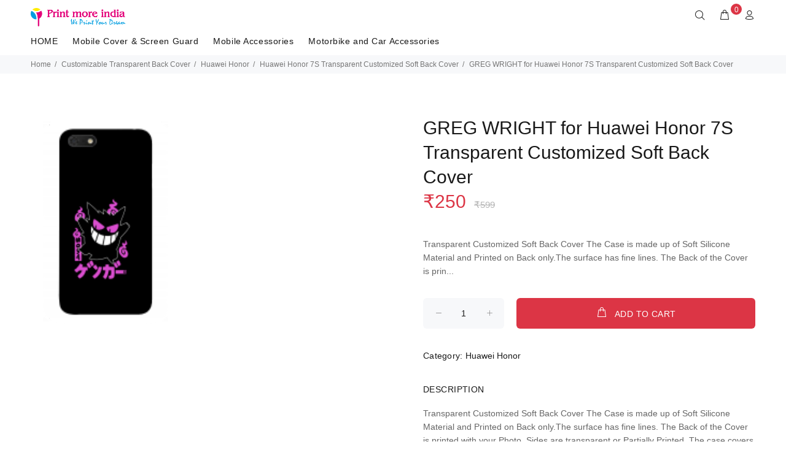

--- FILE ---
content_type: text/html; charset=UTF-8
request_url: https://printmoreindia.in/p/OYVQ/greg-wright-huawei-honor-7s-transparent-customized-soft-back-cover?d=m13
body_size: 23362
content:
<!DOCTYPE html>
<html lang="en">
<head>
    <meta charset="utf-8">
    <title>GREG WRIGHT for Huawei Honor 7S Transparent Customized Soft Back Cover | Print More India</title>
    <meta name="viewport" content="width=device-width, initial-scale=1, shrink-to-fit=no">
    <meta http-equiv="Cache-control" content="public">

    <meta name="keywords" content="printmoreindia.in,Huawei Honor 7S Transparent Customized Soft Back Cover,buy Huawei Honor 7S Transparent Customized Soft Back Cover,best Huawei Honor 7S Transparent Customized Soft Back Cover,low cost Huawei Honor 7S Transparent Customized Soft Back Cover,online Huawei Honor 7S Transparent Customized Soft Back Cover" />
    <meta name="description" content="Buy Huawei Honor 7S Transparent Customized Soft Back Cover, Best Huawei Honor 7S Transparent Customized Soft Back Cover" />

    <meta property="og:title" content="GREG WRIGHT for Huawei Honor 7S Transparent Customized Soft Back Cover | Print More India" />
    <meta property="og:type" content="website" />
    <meta property="og:site_name" content="printmoreindia.in" />
    <meta property="og:description" content="Buy Huawei Honor 7S Transparent Customized Soft Back Cover, Best Huawei Honor 7S Transparent Customized Soft Back Cover" />
    <meta property="og:image" content="https://printmoreindia.in/public/mobile_cover.jpg"/>
    <meta property="og:url" content="https://printmoreindia.in/p/OYVQ/greg-wright-huawei-honor-7s-transparent-customized-soft-back-cover?d=m13" />

    <link rel="shortcut icon" href="https://printmoreindia.in/fav.png">
    <link rel="stylesheet" href="https://printmoreindia.in/public/web/css/theme.css">
    <link rel="stylesheet" href="https://printmoreindia.in/public/web/css/my-theme.css">
    <link rel="stylesheet" href="https://printmoreindia.in/public/web/css/style.css">
    <link rel="stylesheet" href="https://printmoreindia.in/public/web/external/owlcarousel/owl.carousel.min.css">
    <link rel="stylesheet" href="https://printmoreindia.in/public/web/external/owlcarousel/owl.theme.default.min.css">
    <link rel="stylesheet" href="https://printmoreindia.in/public/web/css/sweetalert.min.css">

    <!-- Font Awesome -->
    <link  rel="stylesheet" href="https://printmoreindia.in/public/web/css/font-awesome.min.css" >
    

    <!-- Global site tag (gtag.js) - Google Analytics -->
    

    <script>
        if ('requestIdleCallback' in window) {
            requestIdleCallback(loadGA);
        } else {
            window.addEventListener('load', loadGA);
        }

        function loadGA() {
            var gaScript = document.createElement('script');
            gaScript.src = "https://www.googletagmanager.com/gtag/js?id=UA-140667803-1";
            gaScript.async = true;
            document.head.appendChild(gaScript);

            gaScript.onload = function () {
                window.dataLayer = window.dataLayer || [];
                function gtag(){ dataLayer.push(arguments); }
                gtag('js', new Date());
                gtag('config', 'UA-140667803-1');
            };
        }

    </script>

   

<!-- Facebook Pixel Code -->
    
    <!-- End Facebook Pixel Code -->

    
    
    <script>
        window.addEventListener('load', function () {
            const script = document.createElement('script');
            script.src = "https://cdn.onesignal.com/sdks/OneSignalSDK.js";
            script.async = true;
            script.onload = function () {
                const OneSignal = window.OneSignal || [];
                OneSignal.push(function () {
                    OneSignal.init({
                        appId: "80f87014-6f25-4cfb-9f7c-d61b79715b88",
                        notifyButton: {
                            enable: true
                        }
                    });
                    OneSignal.showNativePrompt();
                });
            };
            document.head.appendChild(script);
        });
    </script>
    


        <!--Ads-->
    
    <!--Ads-->
    </head>
<body>
<div id="loader-wrapper">
    <div id="loader">
        <div class="dot"></div>
        <div class="dot"></div>
        <div class="dot"></div>
        <div class="dot"></div>
        <div class="dot"></div>
        <div class="dot"></div>
        <div class="dot"></div>
    </div>
</div>

<header>
<!-- tt-mobile menu -->
    <nav class="panel-menu mobile-main-menu">
        <ul>
            <li>
                <a href="https://printmoreindia.in">HOME</a>

            </li>

                                            <li>
                    <a href="https://printmoreindia.in/mobile-cover-and-screen-guard" data-target="https://printmoreindia.in/mobile-cover-and-screen-guard">Mobile Cover &amp; Screen Guard</a>
                                            <ul>
                                                                                            <li>
                                    <a href="https://printmoreindia.in/mobile-cover-and-screen-guard/samsung" data-target="https://printmoreindia.in/mobile-cover-and-screen-guard/samsung" title="Samsung">
                                        Samsung
                                    </a>
                                </li>
                                                                                            <li>
                                    <a href="https://printmoreindia.in/mobile-cover-and-screen-guard/realme" data-target="https://printmoreindia.in/mobile-cover-and-screen-guard/realme" title="Realme">
                                        Realme
                                    </a>
                                </li>
                                                                                            <li>
                                    <a href="https://printmoreindia.in/mobile-cover-and-screen-guard/oppo" data-target="https://printmoreindia.in/mobile-cover-and-screen-guard/oppo" title="Oppo">
                                        Oppo
                                    </a>
                                </li>
                                                                                            <li>
                                    <a href="https://printmoreindia.in/mobile-cover-and-screen-guard/vivo" data-target="https://printmoreindia.in/mobile-cover-and-screen-guard/vivo" title="Vivo">
                                        Vivo
                                    </a>
                                </li>
                                                                                            <li>
                                    <a href="https://printmoreindia.in/mobile-cover-and-screen-guard/iphone" data-target="https://printmoreindia.in/mobile-cover-and-screen-guard/iphone" title="iPhone">
                                        iPhone
                                    </a>
                                </li>
                                                                                            <li>
                                    <a href="https://printmoreindia.in/mobile-cover-and-screen-guard/oneplus" data-target="https://printmoreindia.in/mobile-cover-and-screen-guard/oneplus" title="OnePlus">
                                        OnePlus
                                    </a>
                                </li>
                                                                                            <li>
                                    <a href="https://printmoreindia.in/mobile-cover-and-screen-guard/xiaomi-mi" data-target="https://printmoreindia.in/mobile-cover-and-screen-guard/xiaomi-mi" title="Xiaomi (MI)">
                                        Xiaomi (MI)
                                    </a>
                                </li>
                                                                                            <li>
                                    <a href="https://printmoreindia.in/mobile-cover-and-screen-guard/tecno" data-target="https://printmoreindia.in/mobile-cover-and-screen-guard/tecno" title="Tecno">
                                        Tecno
                                    </a>
                                </li>
                                                                                            <li>
                                    <a href="https://printmoreindia.in/mobile-cover-and-screen-guard/nokia" data-target="https://printmoreindia.in/mobile-cover-and-screen-guard/nokia" title="Nokia">
                                        Nokia
                                    </a>
                                </li>
                                                                                            <li>
                                    <a href="https://printmoreindia.in/mobile-cover-and-screen-guard/lava" data-target="https://printmoreindia.in/mobile-cover-and-screen-guard/lava" title="Lava">
                                        Lava
                                    </a>
                                </li>
                                                    </ul>
                                                                        <li>
                    <a href="https://printmoreindia.in/mobile_accessories" data-target="https://printmoreindia.in/mobile_accessories">Mobile Accessories</a>
                                                                        <li>
                    <a href="https://printmoreindia.in/motorbike-and-car-accessories" data-target="https://printmoreindia.in/motorbike-and-car-accessories">Motorbike and Car Accessories</a>
                                                        </li>
        </ul>

        <div class="mm-navbtn-names">
            <div class="mm-closebtn">Close</div>
            <div class="mm-backbtn">Back</div>
        </div>
    </nav>
    <!-- tt-top-panel -->
    
    <!-- /tt-top-panel -->

    <!-- tt-mobile-header -->
    <div class="tt-mobile-header">
        <div class="container-fluid">
            <div class="tt-header-row">
                <div class="tt-mobile-parent-menu">
                    <div class="tt-menu-toggle">
                        <i class="icon-03"></i>
                    </div>
                </div>
                <!-- search -->
                <div class="tt-mobile-parent-search tt-parent-box"></div>
                <!-- /search -->

                                    <!-- cart -->
                    <div class="tt-mobile-parent-cart tt-parent-box"></div>
                    <!-- /cart -->
                
                <!-- account -->
                <div class="tt-mobile-parent-account tt-parent-box"></div>
                <!-- /account -->
                <!-- currency -->
                <!--<div class="tt-mobile-parent-multi tt-parent-box"></div>-->
                <!-- /currency -->
            </div>
        </div>
        <div class="container-fluid tt-top-line">
            <div class="row">
                <div class="tt-logo-container">
                    <!-- mobile logo -->
                    <a class="tt-logo tt-logo-alignment" href="https://printmoreindia.in">
                        <img class="tt-retina" src="https://printmoreindia.in/logo.png" alt="Logo"></a>
                    <!-- /mobile logo -->
                </div>
            </div>
        </div>
    </div>
    <!-- tt-desktop-header -->
    <div class="tt-desktop-header">
        <div class="container">
            <div class="tt-header-holder">
                <div class="tt-obj-logo">
                    <!-- logo -->
                    <a class="tt-logo tt-logo-alignment" href="https://printmoreindia.in">
                        <img class="tt-retina" src="https://printmoreindia.in/logo.png" alt="Logo"></a>
                    <!-- /logo -->
                </div>
                <div class="tt-obj-options obj-move-right tt-position-absolute">
                    <!-- tt-search -->
                    <div class="tt-desctop-parent-search tt-parent-box">
                        <div class="tt-search tt-dropdown-obj">
                            <button class="tt-dropdown-toggle" data-tooltip="Search" data-tposition="bottom" aria-label="Search">
                                <i class="icon-f-85"></i>
                            </button>
                            <div class="tt-dropdown-menu">
                                <div class="container">
                                    <form action="https://printmoreindia.in/search">
                                        <div class="tt-col">
                                            <input type="text" class="tt-search-input" placeholder="Search Products..." name="q" required>
                                            <button class="tt-btn-search" type="submit"  aria-label="Search"></button>
                                        </div>
                                        <div class="tt-col">
                                            <button class="tt-btn-close icon-g-80"  aria-label="Close"></button>
                                        </div>
                                        <div class="tt-info-text">
                                            What are you Looking for?
                                        </div>

                                    </form>
                                </div>
                            </div>
                        </div>
                    </div>
                    <!-- /tt-search -->


                                    <!-- tt-cart -->
                                                <div class="tt-desctop-parent-cart tt-parent-box header_cart">
                            <div class="tt-cart tt-dropdown-obj" data-tooltip="Cart" data-tposition="bottom">
                                <button class="tt-dropdown-toggle"  aria-label="cart">
                                    <i class="icon-f-39"></i>
                                    <span class="tt-badge-cart" id="cart_badge">0</span>
                                </button>
                                <div class="tt-dropdown-menu">
                                    <div class="tt-mobile-add">
                                        <h6 class="tt-title">SHOPPING CART</h6>
                                        <button class="tt-close">Close</button>
                                    </div>
                                    <!-- tt-cart -->

    
            <img id="header-cart-loader" src="https://printmoreindia.in/public/web/images/loader.svg" style="display:none;"/>
            <div class="tt-dropdown-inner">
                <div class="tt-cart-layout" data-cart="0">


                                            <a href="https://printmoreindia.in/cart" class="tt-cart-empty">
                            <i class="icon-f-39"></i>
                            <p>No Products in the Cart</p>
                        </a>
                                    </div>
            </div>
        

<!-- /tt-cart -->

                                </div>
                            </div>
                        </div>
                        <!-- tt-cart -->
                
                <!-- tt-account -->
                    <div class="tt-desctop-parent-account tt-parent-box">
                        <div class="tt-account tt-dropdown-obj">
                            <button class="tt-dropdown-toggle" data-tooltip="My Account" data-tposition="bottom"><i
                                        class="icon-f-94"  aria-label="User"></i></button>
                            <div class="tt-dropdown-menu">
                                <div class="tt-mobile-add">
                                    <button class="tt-close">Close</button>
                                </div>
                                <div class="tt-dropdown-inner">

                            <ul>
                                <li>
                                    <a href="https://printmoreindia.in/account" title="Account"><i class="icon-f-94"></i>Account</a>
                                </li>

                                <li>
                                    <a href="https://printmoreindia.in/wishlist" title="Whishlist"><i class="icon-n-072"></i>Wishlist</a>
                                </li>

                                <li><a href="https://printmoreindia.in/checkout" title="Checkout"><i class="icon-f-68"></i>Check Out</a></li>

                                <li><a href="https://printmoreindia.in/support" title="Support"><i class="icon-f-72"></i>Support</a></li>

                                
                                    <li><a href="https://printmoreindia.in/login" title="Login"><i class="icon-f-76"></i>Login</a>
                                    </li>

                                                            </ul>

                                </div>
                            </div>
                        </div>
                    </div>
                    <!-- /tt-account -->
                    <!-- tt-langue and tt-currency -->

                <!-- /tt-langue and tt-currency -->
                </div>

            </div>
        </div>
        <div class="container">
            <div class="tt-header-holder">
                <div class="tt-obj-menu">
                    <!-- tt-menu -->
                    <div class="tt-desctop-parent-menu tt-parent-box">
                        <div class="tt-desctop-menu tt-menu-small">
                            <nav>
                                <ul>
                                    <li class="dropdown tt-megamenu-col-02 ">
                                        <a href="https://printmoreindia.in">HOME</a>

                                    </li>

                                                                                                                                                                                                    <li class="dropdown tt-megamenu-col10 tt-submenu ">
                                            <a href="https://printmoreindia.in/mobile-cover-and-screen-guard">Mobile Cover &amp; Screen Guard</a>
                                                                                            <div class="dropdown-menu">
                                                    <div class="row tt-col-list">
                                                                                                                                                                            <div class="col">
                                                                <ul class="tt-megamenu-submenu">
                                                                                                                                                                                                                    <li>
                                                                            <a href="https://printmoreindia.in/mobile-cover-and-screen-guard/samsung"
                                                                               title="Samsung">Samsung</a>
                                                                        </li>
                                                                                                                                                                                                                    <li>
                                                                            <a href="https://printmoreindia.in/mobile-cover-and-screen-guard/realme"
                                                                               title="Realme">Realme</a>
                                                                        </li>
                                                                                                                                                                                                                    <li>
                                                                            <a href="https://printmoreindia.in/mobile-cover-and-screen-guard/oppo"
                                                                               title="Oppo">Oppo</a>
                                                                        </li>
                                                                                                                                                                                                                    <li>
                                                                            <a href="https://printmoreindia.in/mobile-cover-and-screen-guard/vivo"
                                                                               title="Vivo">Vivo</a>
                                                                        </li>
                                                                                                                                                                                                                    <li>
                                                                            <a href="https://printmoreindia.in/mobile-cover-and-screen-guard/iphone"
                                                                               title="iPhone">iPhone</a>
                                                                        </li>
                                                                                                                                                                                                                    <li>
                                                                            <a href="https://printmoreindia.in/mobile-cover-and-screen-guard/oneplus"
                                                                               title="OnePlus">OnePlus</a>
                                                                        </li>
                                                                                                                                                                                                                    <li>
                                                                            <a href="https://printmoreindia.in/mobile-cover-and-screen-guard/xiaomi-mi"
                                                                               title="Xiaomi (MI)">Xiaomi (MI)</a>
                                                                        </li>
                                                                                                                                                                                                                    <li>
                                                                            <a href="https://printmoreindia.in/mobile-cover-and-screen-guard/tecno"
                                                                               title="Tecno">Tecno</a>
                                                                        </li>
                                                                                                                                    </ul>
                                                            </div>
                                                                                                                    <div class="col">
                                                                <ul class="tt-megamenu-submenu">
                                                                                                                                                                                                                    <li>
                                                                            <a href="https://printmoreindia.in/mobile-cover-and-screen-guard/nokia"
                                                                               title="Nokia">Nokia</a>
                                                                        </li>
                                                                                                                                                                                                                    <li>
                                                                            <a href="https://printmoreindia.in/mobile-cover-and-screen-guard/lava"
                                                                               title="Lava">Lava</a>
                                                                        </li>
                                                                                                                                    </ul>
                                                            </div>
                                                        
                                                    </div>
                                                </div>
                                                                                    </li>
                                                                                                                                                                                                    <li class="dropdown tt-megamenu-col10 tt-submenu ">
                                            <a href="https://printmoreindia.in/mobile_accessories">Mobile Accessories</a>
                                                                                    </li>
                                                                                                                                                                                                    <li class="dropdown tt-megamenu-col10 tt-submenu ">
                                            <a href="https://printmoreindia.in/motorbike-and-car-accessories">Motorbike and Car Accessories</a>
                                                                                    </li>
                                                                    </ul>
                            </nav>
                        </div>
                    </div>
                    <!-- /tt-menu -->
                </div>
            </div>
        </div>

    </div>
    <!-- stuck nav -->
    <div class="tt-stuck-nav">
        <div class="container">
            <div class="tt-header-row ">
                <div class="tt-stuck-parent-menu"></div>
                <div class="tt-stuck-parent-search tt-parent-box"></div>
                <div class="tt-stuck-parent-cart tt-parent-box"></div>
                <div class="tt-stuck-parent-account tt-parent-box"></div>
                
            </div>
        </div>
    </div>
</header>


<div id="tt-pageContent">
        <style>

        figure {
            margin: 0;
        }
        .case-hover {
            padding: 0 5px!important;
            margin-bottom: 20px;
        }
        .m_image {
            background-size: cover;
            height: 335px!important;
            z-index: 2!important;
            position: absolute;
            width: 204px!important;
            left: 20px!important;
        }
        .bg_image {
            position: relative;
            background-size: cover;
            width: 175px!important;
            height: 317px!important;
            top: 9px;
            left: 25px!important;
            z-index: 1;
        }
        .md-height {
            height: 338px;
        }

        .modal_image {
            height: 335px;
            width: 204px;
        }

        .case-dummy-price {
            font-size: 15px;
            color: #b5b5b5;
            margin-left: 5px;
        }


        /*new*/

        /*OLFFFFFFFFFFFFFF*/

        /*@media (max-width: 575px){
            .m_image {
                width: 130px!important;
                height: 210px!important;
                left: 20px!important;
            }
            .bg_image {
                width: 111px!important;
                height: 200px!important;
                top: 6px;
                left: 0px!important;
            }
        }*/
        @media (max-width: 1024px){
            .md-height {
                height: 240px;
            }

            .m_image {
                width: 130px!important;
                height: 210px!important;
            }

            .bg_image {
                width: 111px!important;
                height: 200px!important;
                top: 6px;
                left: 22px!important
            }

            .modal_image {
                width: 130px!important;
                height: 210px!important;
            }
        }

    </style>

    <div class="tt-breadcrumb" id="div_top">
        <div class="container">
            <ul>
                <li><a href="https://printmoreindia.in">Home</a></li>

                
                                        
                                                    <li><a href="https://printmoreindia.in/customizable-transparent-back-cover">Customizable Transparent Back Cover</li>
                            <li><a href="https://printmoreindia.in/customizable-transparent-back-cover/huawei-honor">Huawei Honor</a></li>

                             
                                                                <li><a href="https://printmoreindia.in/p/OYVQ/huawei-honor-7s-transparent-customized-soft-back-cover">Huawei Honor 7S Transparent Customized Soft Back Cover</a></li>
                            
                        
                                    <li>GREG WRIGHT for Huawei Honor 7S Transparent Customized Soft Back Cover</li>

            </ul>
        </div>
    </div>
    <br>
    <div class="container-indent">
        <!-- mobile product slider  -->
        <div class="tt-mobile-product-layout visible-xs">
            <div class="tt-mobile-product-slider arrow-location-center slick-animated-show-js">
                                                    
            </div>
        </div>
        <!-- /mobile product slider  -->
        <div class="container container-fluid-mobile">
            <div class="row">
                                    <div class="col-6 ">
                        <div class="tt-product-vertical-layout">
                                                                                    

                            
                            

                                <div class="col-6 col-md-4 col-lg-3 tt-col-item case-hover">
                                <form>
                                    <div class="panel panel-default md-height " style="border: none;box-shadow: none;">
                                        <figure class="masked" title="Apple iPhone 4">
                                            <div class="cropit-preview-image-container">
                                                
                                                    <div class="modal_image" id="my_div_img">

                                                        

                                                        <img src="[data-uri]" class="m_image" alt="Phone Case" draggable="false" style="width: 204px;left: 21px;">
                                                        <img src="[data-uri]" title="Apple iPhone 4" class="bg_image"  draggable="false" alt="Phone Case"  >
                                                </div>
                                            </div>
                                        </figure>

                                    </div>
                                </form>
                            </div>

                        </div>
                    </div>

                        
                <div class="col-6">
                    <div class="tt-product-single-info">

                        
                        <h1 class="tt-title">GREG WRIGHT for Huawei Honor 7S Transparent Customized Soft Back Cover</h1>
                        <div class="tt-price">
                            <span class="new-price">

                                ₹250

                                <strike class="case-dummy-price">₹599</strike>
                            </span>
                        </div>

                        <div class="tt-wrapper">
                            Transparent Customized Soft Back Cover

The Case is made up of Soft Silicone Material and Printed on Back only.The surface has fine lines.

The Back  of the Cover is prin...

                        </div>

                        <form method="POST"  id="productForm">
                            <input type="hidden" name="_token" value="WuXxCkc60zc29FPAcWAdrBguLZg2UsQnvn0NsijV">                            
                                                            <input type="hidden" name="design_image" class="design_image" value="">
                                <input type="hidden" name="design_image_id" value="1704">
                                                        

                            <input type="hidden" name="product_id" value="OYVQ">
                            <div class="tt-wrapper">
                                <div class="tt-row-custom-01">
                                    <div class="col-item">
                                        <div class="tt-input-counter style-01">
                                            <span class="minus-btn"></span>
                                            <input type="text" value="1" size="5" name="qty">
                                            <span class="plus-btn"></span>
                                        </div>
                                    </div>
                                    <div class="col-item">
                                        
                                        <button class="btn btn-lg add_to_cart" type="button" ><i class="icon-f-39"></i>ADD TO CART</button>
                                    </div>
                                </div>
                            </div>
                        </form>

                        
                        <div class="tt-wrapper">
                            <div class="tt-add-info">
                                <ul>
                                    <li><span>Category:</span> Huawei Honor
                                    <li>
                                </ul>
                            </div>
                        </div>
                        <div class="tt-collapse-block">
                            <div class="tt-item active">
                                <div class="tt-collapse-title">DESCRIPTION</div>
                                <div class="tt-collapse-content">
                                    Transparent Customized Soft Back Cover

The Case is made up of Soft Silicone Material and Printed on Back only.The surface has fine lines.

The Back  of the Cover is printed with your Photo. Sides are transparent or Partially Printed.

The case covers 100% of the phone&#039;s body from back and both the sides. This offers 360 degree protection to your device on the back and sides and protects it from unintentional drops and other accidents
                                </div>
                            </div>

                        </div>
                    </div>
                </div>
            </div>
        </div>
    </div>

    <div class="container-indent wrapper-social-icon">
        <div class="container text-center">
            <div class="addthis_inline_share_toolbox"></div>
            <script type="text/javascript"
                    src="//s7.addthis.com/js/300/addthis_widget.js#pubid=ra-5ea1793bdcf988a9"></script>
        </div>
    </div>

    <div class="container-indent">
        <div class="container container-fluid-custom-mobile-padding">
            <div class="tt-block-title text-left">
                <h3 class="tt-title-small">RELATED PRODUCT</h3>
            </div>
            <div class="tt-carousel-products row arrow-location-right-top tt-alignment-img tt-layout-product-item slick-animated-show-js">

                                                        <div class="col-2 col-md-4 col-lg-3">
                        <div class="tt-product thumbprod-center">
                            <div class="tt-image-box">
                                <a href="https://printmoreindia.in/p/OrG/m4-smart-bracelet">
                                <span class="tt-img">
                                    <img src="https://printmoreindia.in/files/images/prdct/bWFpbi8xNTg5NDY2MTM0LTI5ODA3MDE5OTAuSlBH.png" alt="M4 - Smart Bracelet">
                                </span>
                                </a>
                            </div>
                            <div class="tt-description">
                                <div class="tt-row">
                                    <ul class="tt-add-info">
                                        <li><a href="#">Huawei Honor</a></li>
                                    </ul>
                                </div>
                                <h2 class="tt-title"><a href="https://printmoreindia.in/p/OrG/m4-smart-bracelet">M4 - Smart Bracelet</a></h2>
                                <div class="tt-price">
                                    ₹350
                                    <strike class="dummy-price">₹599</strike>
                                </div>
                                <div class="tt-product-inside-hover">
                                    <div class="tt-row-btn">
                                        <a href="#" class="tt-btn-addtocart thumbprod-button-bg"
                                           data-id="OrG" data-toggle="modal"
                                           data-target="#modalAddToCartProduct" title="ADD TO CART">ADD TO CART</a>
                                    </div>
                                    <div class="tt-row-btn">
                                    </div>
                                </div>
                            </div>
                        </div>
                    </div>

                                                        <div class="col-2 col-md-4 col-lg-3">
                        <div class="tt-product thumbprod-center">
                            <div class="tt-image-box">
                                <a href="https://printmoreindia.in/p/YG9/i11-tws-wireless-headphone">
                                <span class="tt-img">
                                    <img src="https://printmoreindia.in/files/images/prdct/bWFpbi8xNTg4NjY4ODM4LTYzNzY0MjQyNjYuanBn.png" alt="i11 TWS Wireless Headphone">
                                </span>
                                </a>
                            </div>
                            <div class="tt-description">
                                <div class="tt-row">
                                    <ul class="tt-add-info">
                                        <li><a href="#">Huawei Honor</a></li>
                                    </ul>
                                </div>
                                <h2 class="tt-title"><a href="https://printmoreindia.in/p/YG9/i11-tws-wireless-headphone">i11 TWS Wireless Headphone</a></h2>
                                <div class="tt-price">
                                    ₹599
                                    <strike class="dummy-price">₹599</strike>
                                </div>
                                <div class="tt-product-inside-hover">
                                    <div class="tt-row-btn">
                                        <a href="#" class="tt-btn-addtocart thumbprod-button-bg"
                                           data-id="YG9" data-toggle="modal"
                                           data-target="#modalAddToCartProduct" title="ADD TO CART">ADD TO CART</a>
                                    </div>
                                    <div class="tt-row-btn">
                                    </div>
                                </div>
                            </div>
                        </div>
                    </div>

                                                        <div class="col-2 col-md-4 col-lg-3">
                        <div class="tt-product thumbprod-center">
                            <div class="tt-image-box">
                                <a href="https://printmoreindia.in/p/J6Yo/robotek-s11-power-bank">
                                <span class="tt-img">
                                    <img src="https://printmoreindia.in/files/images/prdct/bWFpbi8xNTg4MjUyODY0LTQzNjIxNjM5MTkuanBn.png" alt="Robotek S11 Power Bank">
                                </span>
                                </a>
                            </div>
                            <div class="tt-description">
                                <div class="tt-row">
                                    <ul class="tt-add-info">
                                        <li><a href="#">Huawei Honor</a></li>
                                    </ul>
                                </div>
                                <h2 class="tt-title"><a href="https://printmoreindia.in/p/J6Yo/robotek-s11-power-bank">Robotek S11 Power Bank</a></h2>
                                <div class="tt-price">
                                    ₹1199
                                    <strike class="dummy-price">₹599</strike>
                                </div>
                                <div class="tt-product-inside-hover">
                                    <div class="tt-row-btn">
                                        <a href="#" class="tt-btn-addtocart thumbprod-button-bg"
                                           data-id="J6Yo" data-toggle="modal"
                                           data-target="#modalAddToCartProduct" title="ADD TO CART">ADD TO CART</a>
                                    </div>
                                    <div class="tt-row-btn">
                                    </div>
                                </div>
                            </div>
                        </div>
                    </div>

                                                        <div class="col-2 col-md-4 col-lg-3">
                        <div class="tt-product thumbprod-center">
                            <div class="tt-image-box">
                                <a href="https://printmoreindia.in/p/KrYn/rock-earphones">
                                <span class="tt-img">
                                    <img src="https://printmoreindia.in/files/images/prdct/bWFpbi8xNTkyNjM1NTIyLTgyNDA0Mzk0OTUucG5n.png" alt="Rock Earphones">
                                </span>
                                </a>
                            </div>
                            <div class="tt-description">
                                <div class="tt-row">
                                    <ul class="tt-add-info">
                                        <li><a href="#">Huawei Honor</a></li>
                                    </ul>
                                </div>
                                <h2 class="tt-title"><a href="https://printmoreindia.in/p/KrYn/rock-earphones">Rock Earphones</a></h2>
                                <div class="tt-price">
                                    ₹120
                                    <strike class="dummy-price">₹599</strike>
                                </div>
                                <div class="tt-product-inside-hover">
                                    <div class="tt-row-btn">
                                        <a href="#" class="tt-btn-addtocart thumbprod-button-bg"
                                           data-id="KrYn" data-toggle="modal"
                                           data-target="#modalAddToCartProduct" title="ADD TO CART">ADD TO CART</a>
                                    </div>
                                    <div class="tt-row-btn">
                                    </div>
                                </div>
                            </div>
                        </div>
                    </div>

                                                        <div class="col-2 col-md-4 col-lg-3">
                        <div class="tt-product thumbprod-center">
                            <div class="tt-image-box">
                                <a href="https://printmoreindia.in/p/G6Y0/magnetic-smart-cable-3-in-1-cable-with-led">
                                <span class="tt-img">
                                    <img src="https://printmoreindia.in/files/images/prdct/bWFpbi8xNTg4MjUzNjExLTMwNjI4MjY2NjAuanBn.png" alt="Magnetic Smart Cable - 3 in 1 Cable with LED">
                                </span>
                                </a>
                            </div>
                            <div class="tt-description">
                                <div class="tt-row">
                                    <ul class="tt-add-info">
                                        <li><a href="#">Huawei Honor</a></li>
                                    </ul>
                                </div>
                                <h2 class="tt-title"><a href="https://printmoreindia.in/p/G6Y0/magnetic-smart-cable-3-in-1-cable-with-led">Magnetic Smart Cable - 3 in 1 Cable with LED</a></h2>
                                <div class="tt-price">
                                    ₹320
                                    <strike class="dummy-price">₹599</strike>
                                </div>
                                <div class="tt-product-inside-hover">
                                    <div class="tt-row-btn">
                                        <a href="#" class="tt-btn-addtocart thumbprod-button-bg"
                                           data-id="G6Y0" data-toggle="modal"
                                           data-target="#modalAddToCartProduct" title="ADD TO CART">ADD TO CART</a>
                                    </div>
                                    <div class="tt-row-btn">
                                    </div>
                                </div>
                            </div>
                        </div>
                    </div>

                                                        <div class="col-2 col-md-4 col-lg-3">
                        <div class="tt-product thumbprod-center">
                            <div class="tt-image-box">
                                <a href="https://printmoreindia.in/p/lY86/gel-pad-nanotechnology">
                                <span class="tt-img">
                                    <img src="https://printmoreindia.in/files/images/prdct/bWFpbi8xNTkyNDgzMzU5LTU1MTI2OTIxMDgucG5n.png" alt="Gel Pad Nanotechnology">
                                </span>
                                </a>
                            </div>
                            <div class="tt-description">
                                <div class="tt-row">
                                    <ul class="tt-add-info">
                                        <li><a href="#">Huawei Honor</a></li>
                                    </ul>
                                </div>
                                <h2 class="tt-title"><a href="https://printmoreindia.in/p/lY86/gel-pad-nanotechnology">Gel Pad Nanotechnology</a></h2>
                                <div class="tt-price">
                                    ₹180
                                    <strike class="dummy-price">₹599</strike>
                                </div>
                                <div class="tt-product-inside-hover">
                                    <div class="tt-row-btn">
                                        <a href="#" class="tt-btn-addtocart thumbprod-button-bg"
                                           data-id="lY86" data-toggle="modal"
                                           data-target="#modalAddToCartProduct" title="ADD TO CART">ADD TO CART</a>
                                    </div>
                                    <div class="tt-row-btn">
                                    </div>
                                </div>
                            </div>
                        </div>
                    </div>

                                                        <div class="col-2 col-md-4 col-lg-3">
                        <div class="tt-product thumbprod-center">
                            <div class="tt-image-box">
                                <a href="https://printmoreindia.in/p/BBpW/mobile-gaming-triggers-for-pubg-android-and-ios">
                                <span class="tt-img">
                                    <img src="https://printmoreindia.in/files/images/prdct/bWFpbi8xNTk1NTE0OTk0LTYxMDg1NjExMzUucG5n.png" alt="Mobile Gaming Triggers for PUBG (Android and iOS)">
                                </span>
                                </a>
                            </div>
                            <div class="tt-description">
                                <div class="tt-row">
                                    <ul class="tt-add-info">
                                        <li><a href="#">Huawei Honor</a></li>
                                    </ul>
                                </div>
                                <h2 class="tt-title"><a href="https://printmoreindia.in/p/BBpW/mobile-gaming-triggers-for-pubg-android-and-ios">Mobile Gaming Triggers for PUBG (Android and iOS)</a></h2>
                                <div class="tt-price">
                                    ₹120
                                    <strike class="dummy-price">₹599</strike>
                                </div>
                                <div class="tt-product-inside-hover">
                                    <div class="tt-row-btn">
                                        <a href="#" class="tt-btn-addtocart thumbprod-button-bg"
                                           data-id="BBpW" data-toggle="modal"
                                           data-target="#modalAddToCartProduct" title="ADD TO CART">ADD TO CART</a>
                                    </div>
                                    <div class="tt-row-btn">
                                    </div>
                                </div>
                            </div>
                        </div>
                    </div>

                                                        <div class="col-2 col-md-4 col-lg-3">
                        <div class="tt-product thumbprod-center">
                            <div class="tt-image-box">
                                <a href="https://printmoreindia.in/p/kRLJ/signature-vm-105-wired-earphone">
                                <span class="tt-img">
                                    <img src="https://printmoreindia.in/files/images/prdct/bWFpbi8xNjAzOTc4NzE1LTk4ODM2NzkxNDAucG5n.png" alt="Signature VM-105 Wired Earphone">
                                </span>
                                </a>
                            </div>
                            <div class="tt-description">
                                <div class="tt-row">
                                    <ul class="tt-add-info">
                                        <li><a href="#">Huawei Honor</a></li>
                                    </ul>
                                </div>
                                <h2 class="tt-title"><a href="https://printmoreindia.in/p/kRLJ/signature-vm-105-wired-earphone">Signature VM-105 Wired Earphone</a></h2>
                                <div class="tt-price">
                                    ₹50
                                    <strike class="dummy-price">₹599</strike>
                                </div>
                                <div class="tt-product-inside-hover">
                                    <div class="tt-row-btn">
                                        <a href="#" class="tt-btn-addtocart thumbprod-button-bg"
                                           data-id="kRLJ" data-toggle="modal"
                                           data-target="#modalAddToCartProduct" title="ADD TO CART">ADD TO CART</a>
                                    </div>
                                    <div class="tt-row-btn">
                                    </div>
                                </div>
                            </div>
                        </div>
                    </div>

                                                        <div class="col-2 col-md-4 col-lg-3">
                        <div class="tt-product thumbprod-center">
                            <div class="tt-image-box">
                                <a href="https://printmoreindia.in/p/wpwr/ubon-perfume-series-gpr-411-champ-earphones">
                                <span class="tt-img">
                                    <img src="https://printmoreindia.in/files/images/prdct/bWFpbi8xNjAwNDM4NTEwLTI4Njk1NDg4NzQucG5n.png" alt="Ubon Perfume Series GPR-411 Champ Earphones">
                                </span>
                                </a>
                            </div>
                            <div class="tt-description">
                                <div class="tt-row">
                                    <ul class="tt-add-info">
                                        <li><a href="#">Huawei Honor</a></li>
                                    </ul>
                                </div>
                                <h2 class="tt-title"><a href="https://printmoreindia.in/p/wpwr/ubon-perfume-series-gpr-411-champ-earphones">Ubon Perfume Series GPR-411 Champ Earphones</a></h2>
                                <div class="tt-price">
                                    ₹120
                                    <strike class="dummy-price">₹599</strike>
                                </div>
                                <div class="tt-product-inside-hover">
                                    <div class="tt-row-btn">
                                        <a href="#" class="tt-btn-addtocart thumbprod-button-bg"
                                           data-id="wpwr" data-toggle="modal"
                                           data-target="#modalAddToCartProduct" title="ADD TO CART">ADD TO CART</a>
                                    </div>
                                    <div class="tt-row-btn">
                                    </div>
                                </div>
                            </div>
                        </div>
                    </div>

                                                        <div class="col-2 col-md-4 col-lg-3">
                        <div class="tt-product thumbprod-center">
                            <div class="tt-image-box">
                                <a href="https://printmoreindia.in/p/xkxl/etar-type-c-to-3-5-mm-jack-audio-connector">
                                <span class="tt-img">
                                    <img src="https://printmoreindia.in/files/images/prdct/bWFpbi8xNjAwNDM4NzQ1LTI4NzM1MTM1MzkucG5n.png" alt="Etar Type C to 3.5 mm Jack Audio Connector">
                                </span>
                                </a>
                            </div>
                            <div class="tt-description">
                                <div class="tt-row">
                                    <ul class="tt-add-info">
                                        <li><a href="#">Huawei Honor</a></li>
                                    </ul>
                                </div>
                                <h2 class="tt-title"><a href="https://printmoreindia.in/p/xkxl/etar-type-c-to-3-5-mm-jack-audio-connector">Etar Type C to 3.5 mm Jack Audio Connector</a></h2>
                                <div class="tt-price">
                                    ₹98
                                    <strike class="dummy-price">₹599</strike>
                                </div>
                                <div class="tt-product-inside-hover">
                                    <div class="tt-row-btn">
                                        <a href="#" class="tt-btn-addtocart thumbprod-button-bg"
                                           data-id="xkxl" data-toggle="modal"
                                           data-target="#modalAddToCartProduct" title="ADD TO CART">ADD TO CART</a>
                                    </div>
                                    <div class="tt-row-btn">
                                    </div>
                                </div>
                            </div>
                        </div>
                    </div>

                

            </div>
        </div>
    </div>

    <br>
    <br>
    <br>
    <br>
    <br>
</div>

<footer class="nomargin">
    <div class="tt-footer-col tt-color-scheme-03">
        <div class="container">
            <div class="row">


                <div class="col-md-3 col-lg-3 col-xl-3">
                    <div class="tt-mobile-collapse">
                        <h2 class="tt-collapse-title">
                            CATEGORIES
                        </h2>
                        <div class="tt-collapse-content">
                            <ul class="tt-list">
                                                                    <li><a href="https://printmoreindia.in/mobile-cover-and-screen-guard">Mobile Cover &amp; Screen Guard</a></li>
                                                                    <li><a href="https://printmoreindia.in/mobile_accessories">Mobile Accessories</a></li>
                                                                    <li><a href="https://printmoreindia.in/motorbike-and-car-accessories">Motorbike and Car Accessories</a></li>
                                                            </ul>
                        </div>
                    </div>
                </div>
                <div class="col-md-3 col-lg-3 col-xl-3">
                    <div class="tt-mobile-collapse">
                        <h2 class="tt-collapse-title">
                            MY ACCOUNT
                        </h2>
                        <div class="tt-collapse-content">
                            <ul class="tt-list">
                                <li><a href="https://printmoreindia.in/wishlist">Wishlist</a></li>
                                <li><a href="https://printmoreindia.in/cart">Cart</a></li>
                                <li><a href="https://printmoreindia.in/checkout">Checkout</a></li>
                                <li><a href="https://printmoreindia.in/support">Support</a></li>
                                                                    <li><a href="https://printmoreindia.in/login">Log In</a></li>
                                    <li><a href="https://printmoreindia.in/register">Register</a></li>
                                
                            </ul>
                        </div>
                    </div>
                </div>
                <div class="col-md-3 col-lg-3 col-xl-3">
                    <div class="tt-mobile-collapse">
                        <h2 class="tt-collapse-title">More</h2>
                        <div class="tt-collapse-content">
                            <ul class="tt-list">
                                <li><a href="https://printmoreindia.in/account">Track Order</a></li>
                                <li><a href="https://printmoreindia.in/contact">Contact Us</a></li>
                                <li><a href="https://printmoreindia.in/privacy_policy">Privacy Policy</a></li>
                                <li><a href="https://printmoreindia.in/terms_and_conditions">Terms and Conditions</a></li>
                                <li><a href="https://printmoreindia.in/faq">FAQ</a></li>
                            </ul>
                        </div>
                    </div>
                </div>
                <div class="col-md-3 col-lg-3 col-xl-3">
                    <div class="tt-mobile-collapse">
                        <h2 class="tt-collapse-title">CONTACTS</h2>
                        <div class="tt-collapse-content">
                            <address>
                                <p><span>Phone:</span> <a target="_blank"  rel="noreferrer" href="https://api.whatsapp.com/send?phone=917990081736&text=Hello Print More India!">+91 79900 81736</a></p>
                                <p><span>Hours:</span> Mon-Sat 10:00 AM to 06:00 PM</p>
                                <p><span>E-mail:</span> <a href="#"><span class="__cf_email__" data-cfemail="8cfcfee5e2f8e1e3fee9e5e2ccebe1ede5e0a2efe3e1">[email&#160;protected]</span></a></p>
                            </address>
                        </div>
                    </div>
                    <br>
                    <ul class="tt-social-icon">
                        <li><a class="icon-g-64" rel="noreferrer" target="_blank" aria-label="facebook" href="https://www.facebook.com/printmoreindia"></a></li>
                        <li><a class="icon-h-58" rel="noreferrer" target="_blank" aria-label="twitter" href="https://www.twitter.com/printmoreindia"></a></li>
                        <li><a class="icon-g-67" rel="noreferrer" target="_blank" aria-label="instagram" href="https://www.instagram.com/printmoreindia"></a></li>
                        <li><a class="icon-g-70" rel="noreferrer" target="_blank" aria-label="pinterest" href="https://in.pinterest.com/printmoreindia"></a>
                        </li>
                    </ul>
                    <br>
                    <a target="_blank" rel="noreferrer" href="https://play.google.com/store/apps/details?id=com.mysyva.printmoreindia">
                        <img src="https://printmoreindia.in/public/web/images/playstore.png" class="playstore" alt="Application" loading="lazy">
                    </a>
                </div>
            </div>
        </div>
    </div>

    <div class="tt-footer-custom tt-color-scheme-04">
        <div class="container">
            <div class="tt-row">
                <div class="tt-col-left">
                    <div class="tt-col-item tt-logo-col">
                        <!-- logo -->
                        
                        <!-- /logo -->
                    </div>
                    <div class="tt-col-item">
                        <!-- copyright -->
                        <div class="tt-box-copyright">
                            &copy; Print More India 2026. All Rights Reserved
                        </div>
                        <!-- /copyright -->
                    </div>
                </div>

            </div>
        </div>
    </div>
</footer>

<a href="#" class="tt-back-to-top">BACK TO TOP</a>

<!-- modal (AddToCartProduct) -->
<div class="modal  fade" id="modalAddToCartProduct" tabindex="-1" role="dialog" aria-label="myModalLabel"
     aria-hidden="true">
    <div class="modal-dialog">
        <div class="modal-content ">
            <div class="modal-header">
                <button type="button" class="close" data-dismiss="modal" aria-hidden="true"><span
                            class="icon icon-clear"></span></button>
            </div>
            <div class="modal-body">
                <img id="loading-image" src="https://printmoreindia.in/public/web/images/loader.svg" alt="img" style="display:none;"/>
                <div class="cartModel">

                </div>
            </div>
        </div>
    </div>
</div>

<div class="modal fade show" id="ModalLoginMessage" tabindex="-1" role="dialog" aria-label="myModalLabel" aria-hidden="true"
     data-pause=1500>
    <div class="modal-dialog">
        <div class="modal-content ">
            <div class="modal-header">
                <button type="button" class="close" data-dismiss="modal" aria-hidden="true"><span
                            class="icon icon-clear"></span></button>
            </div>
            <div class="modal-body">
                <div class="tt-login-wishlist">
                    <p>Please login and you will add product to your wishlist</p>
                    <div class="row-btn">
                        <a href="https://printmoreindia.in/login" class="btn btn-small">SIGN IN</a>
                        <a href="https://printmoreindia.in/register" class="btn btn-border btn-small">REGISTER</a>
                    </div>
                </div>
            </div>
        </div>
    </div>
</div>
<!-- Modal (ModalMessage) -->

<script data-cfasync="false" src="/cdn-cgi/scripts/5c5dd728/cloudflare-static/email-decode.min.js"></script><script src="https://printmoreindia.in/public/web/external/jquery/jquery.min.js"></script>

<script src="https://printmoreindia.in/public/web/external/bootstrap/js/bootstrap.min.js"></script>
<script src="https://printmoreindia.in/public/web/external/slick/slick.min.js"></script>
<script src="https://printmoreindia.in/public/web/external/perfect-scrollbar/perfect-scrollbar.min.js"></script>
<script src="https://printmoreindia.in/public/web/external/panelmenu/panelmenu.js"></script>



<script src="https://printmoreindia.in/public/web/external/owlcarousel/owl.carousel.min.js"></script>

<script src="https://printmoreindia.in/public/web/external/lazyLoad/lazyload.min.js"></script>
<script src="https://printmoreindia.in/public/web/js/main.js"></script>
<script src="https://printmoreindia.in/public/web/js/custom-1.js"></script>
<script src="https://printmoreindia.in/public/web/external/form/jquery.form.js"></script>
<script src="https://printmoreindia.in/public/web/external/form/jquery.validate.min.js"></script>
<script src="https://printmoreindia.in/public/web/external/form/jquery.form-init.js"></script>
<script src="https://printmoreindia.in/public/web/js/sweetalert.js"></script>


<script type="application/ld+json">
{
  "@context": "https://schema.org",
  "@type": "Organization",
  "name": "printmoreindia",
  "url": "https://printmoreindia.in",
  "logo": "https://printmoreindia.in/logo.png",
  "contactPoint": {
    "@type": "ContactPoint",
    "telephone": "+917990081736",
    "contactType": "sales service",
    "areaServed": "IN",
    "availableLanguage": ["English","Hindi"]
  },
  "sameAs": [
    "https://www.facebook.com/printmoreindia",
    "https://twitter.com/printmoreindia",
    "https://www.instagram.com/printmoreindia",
    "https://in.pinterest.com/printmoreindia",
    "https://www.youtube.com/channel/UCJucb0BB4NZifPyVK04GoOw"
  ]
}
</script>
<script type="application/ld+json">
    {
        "@context": "https://schema.org",
        "@type": "WebSite",
        "name": "printmoreindia.in",
        "alternateName": "www.printmoreindia.in",
        "url": "https://printmoreindia.in/",
        "potentialAction": {
            "@type": "SearchAction",
            "target": "https://printmoreindia.in/search?q={search_term_string}",
            "query-input": "required name=search_term_string"
        }
    }
</script>
    <script type="application/ld+json">
        {
        "@context":"https://schema.org",
        "@type":"Product",
        "image":"https://printmore.nyc3.cdn.digitaloceanspaces.com/live/admin/thumb/1625738260-4601092033.jpg",
        "url":"https://printmoreindia.in/p/OYVQ/greg-wright-huawei-honor-7s-transparent-customized-soft-back-cover?d=m13",
        "name":"Huawei Honor 7S Transparent Customized Soft Back Cover",
         "offers": {
            "@type": "Offer",
            "priceCurrency": "INR",
            "price": "250",
            "availability": "https://schema.org/InStock",
            "url": "https://printmoreindia.in/p/OYVQ/greg-wright-huawei-honor-7s-transparent-customized-soft-back-cover?d=m13"
          },
          "review": {
          "@type": "Review",
            "author": {
              "@type": "Person",
              "name": "Anonymous"
            },
            "reviewRating": {
              "@type": "Rating",
              "ratingValue": "4.9",
              "bestRating": "5"
            }
          }
        }
    </script>
    <script src="https://printmoreindia.in/public/web/external/elevatezoom/jquery.elevatezoom.js"></script>
    <script type="text/javascript" src="//s7.addthis.com/js/300/addthis_widget.js#pubid=ra-5ea1793bdcf988a9"></script>

    
    


    <script  src="https://cdnjs.cloudflare.com/ajax/libs/html2canvas/0.5.0-beta4/html2canvas.min.js"></script>
    <script>
    $(document).on('click','.add_to_cart',function () {
            //console.log("click");
            var is_custom ='1';

            var btn = $('.add_to_cart');
            btn.attr("disabled", "disabled");
            btn.append('     <span class="fa fa-spinner fa-spin"></span>');

            if(is_custom) {

                //scroll to div for mobile print ss
                window.scrollTo(0, 0);
                /*$('html,body').animate({
                    scrollTop: $("#div_top").offset().top
                }, 'fast');*/


                html2canvas(document.getElementById("my_div_img")).then(function (canvas) {
                    //for give white BG
                    var context = canvas.getContext('2d');
                    context.save();
                    context.globalCompositeOperation = 'destination-over';
                    context.fillStyle = "rgb(255, 255, 255)";
                    context.fillRect(0, 0, canvas.width, canvas.height);
                    context.restore();
                    var imgData = canvas.toDataURL('image/jpeg', 1);
                    //console.log(imgData);

                    $('.design_image').val(imgData);

                    $('#productForm').submit(); //submit form after added design
                });

            }else{
                $('#productForm').submit(); //submit form after added design
            }



        });
    </script>
<script>

    $('body').on('click', '.deleteItem', function () {

        var cart_id = $(this).data('cart_id');
        var url = "https://printmoreindia.in/cart/remove";
        $.ajax({
            url: url,
            data: {cart_id: cart_id},
            beforeSend: function () {
                /*$('.header_cart .tt-cart-list').html('');
                $("#header-cart-loader").show();*/
            },
            success: function (response) {
                /*$("#header-cart-loader").hide();*/
                upCart();
                /*$('.header_cart .tt-dropdown-inner').html(response);
                $('.tt-mobile-parent-cart .tt-dropdown-inner').html(response);*/

            }
        });
    });
    function upCart() {
        var url = "https://printmoreindia.in/ajax/cart";
        $.ajax({
            url: url,
            success: function (response) {
                $('.tt-cart .tt-dropdown-inner').html(response);
                $('.tt-badge-cart').html($('.tt-cart-layout').data('cart'));
            }
        });
    }

    $('.tt-btn-addtocart').on('click', function () {
        var product_id = $(this).data('id');
        var url = "https://printmoreindia.in/ajax/addCart";
        $.ajax({
            url: url,
            data: {product_id: product_id},
            beforeSend: function () {
                $('.cartModel').html('');
                $("#loading-image").show();
            },
            success: function (response) {
                upCart();
                $("#loading-image").hide();
                $('#modalAddToCartProduct .cartModel').html(response);
            }
        });
    });



    $('.store_wishlist').on('click', function () {
                    $('#ModalLoginMessage').modal('show');
            return;
                var product_id = $(this).data('id');
        var url = "https://printmoreindia.in/ajax/wishlist";
        $.ajax({
            url: url,
            data: {product_id: product_id},
            beforeSend: function () {
                loaderStart();
            },
            success: function (response) {
                //loaderStop();
                location.reload();

            }
        });
    });




</script>

</body>
</html>


--- FILE ---
content_type: text/css
request_url: https://printmoreindia.in/public/web/css/style.css
body_size: 529
content:
.body{
    color: #666!important;
}

.btn-long{
    width: 80%;
}
.errors {
    color: #ff0000;
}
.error {
    color: #ff0000;
}

.addressList li {
    width: 100%;
    margin: 10px;
    border: Black 1 pm solid;
    padding: 29px 25px 26px;
    font-weight: 700;
    background: #f7f8fa;
    border-radius: 6px;
}

/*
*/
.addressList  .radio .outer1 {
    opacity: 0;
    position: fixed;
    width: 0;
}
.addressList li:hover {
    border: #2267d8 1px solid;
}
.addressList li .radio input:focus + label {
    background-color: #bfb;
    border-color: #4c4;
}
input:checked + label{
    border: #2267d8 1px solid;
}

/*ticket*/
.ticket_item{
    background-color: #f7f8fa;
    padding: 5px;
}
/*ticket*/

/*alert*/
.alert-danger {
    color: #a94442;
    background-color: #f2dede;
    border-color: #ebccd1;
}
.alert {
    padding: 15px;
    margin-bottom: 20px;
    border: 1px solid transparent;
    border-radius: 4px;
}
.alert-danger .alert-link {
    color: #843534;
}
.alert .alert-link {
    font-weight: 700;
}
.alert-link {
    text-decoration: none !important;
}
/*alert*/

/*slider*/
/*.owl-carousel {
    height: 300px;
}*/

.owl-carousel {
    /*background: url("https://cdnjs.cloudflare.com/ajax/libs/OwlCarousel2/2.3.4/assets/ajax-loader.gif") no-repeat center center;*/
    background: url("../images/loader.svg") no-repeat center center;
}
/*slider*/
.playstore{
    /*margin-top: 10px;*/
    width: 50%;
}

.ticket_img-wraps {
    position: relative;
    display: inline-block;
    font-size: 0;
    width: 215px;
    padding-left: 5px;
    padding-top: 5px;
}

.ticket_img-wraps .img-responsive {
    display: block;
    max-width: 100%;
    height: auto;
}

.modal-body .imagepreview{
    width: 100%;
}

.modal .modal-dialog{

}

.btn_mobile_model{
    white-space: pre-line;
    font-size: 14px;
    padding:20px;
    line-height:20px;
}

.dummy-price{
    font-size: 12px!important;
    color: #666!important;
    margin-left: 5px;
}

.tt-product:not(.tt-view) .tt-description .tt-add-info li a{
    color:#333;
}

.tt-product:not(.tt-view) .tt-description .tt-btn-addtocart.thumbprod-button-bg{
    font-weight: 700;
}

.tt-block-title{
    padding-top: 32px;
}

.tt-services-block .tt-col-description{
    color: #666!important;
}

b, strong {
    color:#000000!important;
}

footer .tt-color-scheme-03 address p{
    color:#fff;
}

footer .tt-color-scheme-03 .tt-social-icon li a{
    color:#666;
}

footer .tt-color-scheme-03 .tt-mobile-collapse .tt-collapse-title{
    font-weight: 700;
}

footer .tt-color-scheme-04 .tt-box-copyright{
    color:#fff;
}
